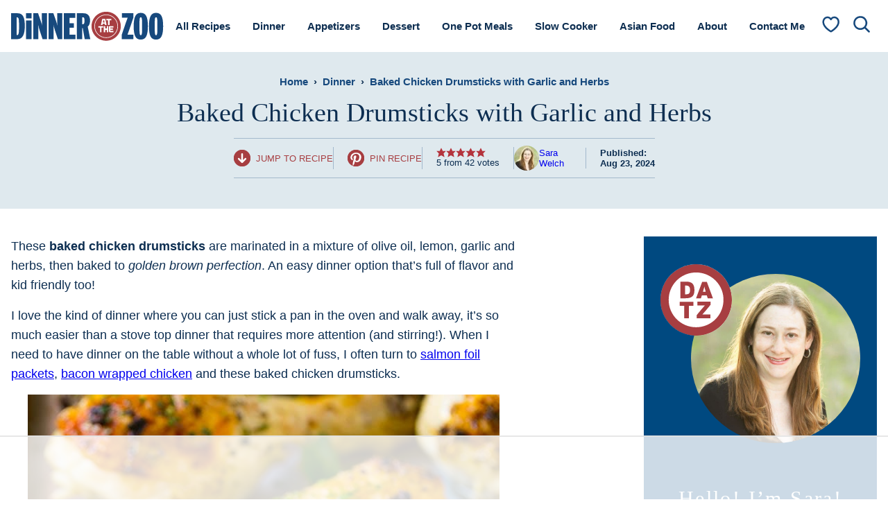

--- FILE ---
content_type: text/html
request_url: https://api.intentiq.com/profiles_engine/ProfilesEngineServlet?at=39&mi=10&dpi=936734067&pt=17&dpn=1&iiqidtype=2&iiqpcid=20fb4054-410a-4d03-b7f1-ec450827d039&iiqpciddate=1768686901157&pcid=bdf372f7-96f3-41dd-8bea-2b8b25e9b83c&idtype=3&gdpr=0&japs=false&jaesc=0&jafc=0&jaensc=0&jsver=0.33&testGroup=A&source=pbjs&ABTestingConfigurationSource=group&abtg=A&vrref=https%3A%2F%2Fwww.dinneratthezoo.com
body_size: 54
content:
{"abPercentage":97,"adt":1,"ct":2,"isOptedOut":false,"data":{"eids":[]},"dbsaved":"false","ls":true,"cttl":86400000,"abTestUuid":"g_a3c48ff4-73c1-49cc-8e1d-24dc7e88ecf8","tc":9,"sid":-700290417}

--- FILE ---
content_type: text/html; charset=utf-8
request_url: https://www.google.com/recaptcha/api2/aframe
body_size: 265
content:
<!DOCTYPE HTML><html><head><meta http-equiv="content-type" content="text/html; charset=UTF-8"></head><body><script nonce="rqn9rX7E9EVGHpTgb5ZpLQ">/** Anti-fraud and anti-abuse applications only. See google.com/recaptcha */ try{var clients={'sodar':'https://pagead2.googlesyndication.com/pagead/sodar?'};window.addEventListener("message",function(a){try{if(a.source===window.parent){var b=JSON.parse(a.data);var c=clients[b['id']];if(c){var d=document.createElement('img');d.src=c+b['params']+'&rc='+(localStorage.getItem("rc::a")?sessionStorage.getItem("rc::b"):"");window.document.body.appendChild(d);sessionStorage.setItem("rc::e",parseInt(sessionStorage.getItem("rc::e")||0)+1);localStorage.setItem("rc::h",'1768686916237');}}}catch(b){}});window.parent.postMessage("_grecaptcha_ready", "*");}catch(b){}</script></body></html>

--- FILE ---
content_type: text/plain; charset=utf-8
request_url: https://ads.adthrive.com/http-api/cv2
body_size: 10929
content:
{"om":["06htwlxm","08189wfv","08298189wfv","0929nj63","0av741zl","0b0m8l4f","0cpicd1q","0fs6e2ri","0hly8ynw","0n7jwr7m","0pycs8g7","0vzb260h","0y0basn0","1","1028_8728253","10310289136970_462615155","10310289136970_462615644","10310289136970_462615833","10310289136970_559920874","10310289136970_579589138","10339421-5836009-0","10339426-5836008-0","1045_201987435","10797905","10868755","10ua7afe","110_584799581434975825","11142692","11212184","11283661","11421707","11509227","11519014","11526016","11560071","11625846","11633448","1185:1610277263","1185:1610326728","11896988","11928170","11999803","119_6200711","12010080","12010084","12010088","12123650","12142259","12151247","12219554","12219631","12219633","12219634","124682_613","124684_156","124843_8","124844_19","124848_7","124853_7","12491686","12500346","12500354","12552078","12850755","12850756","12_74_18107078","12uvhzam","13mvd7kb","1610326728","1611092","16_690942652","16x7UEIxQu8","17_23266973","17_23391194","17_23391296","17_23391302","17_23487686","17_24104645","17_24104669","17_24104672","17_24104693","17_24104696","17_24104699","17_24104714","17_24632115","17_24632116","17_24632120","17_24632121","17_24632123","17_24683311","17_24683312","17_24683314","17_24683315","17_24683316","17_24683322","17_24696310","17_24696311","17_24696326","17_24696328","17_24696334","17_24696338","17_24696340","17_24766937","17_24766942","17_24766946","17_24766951","17_24766959","17_24766968","17_24766970","17_24766985","17_24766988","17_24767215","17_24767217","17_24767226","17_24767229","17_24767234","17_24767241","17_24767245","17_24767248","17_24767249","17_24767251","17_24767255","17_24767538","17_24767594","1832l91i","1854592830820529","1854592830865426","1891/84813","1891/84814","19298r1igh7","19r1igh7","1dwefsfs","1h7yhpl7","1kpjxj5u","1ktgrre1","1m7ow47i","1p4k6hot","1zp8pjcw","1zuc5d3f","1zx7wzcw","201735646","202430_200_EAAYACog7t9UKc5iyzOXBU.xMcbVRrAuHeIU5IyS9qdlP9IeJGUyBMfW1N0_","202430_200_EAAYACogIm3jX30jHExW.LZiMVanc.j-uV7dHZ7rh4K3PRdSnOAyBBuRK60_","202430_200_EAAYACogfp82etiOdza92P7KkqCzDPazG1s0NmTQfyLljZ.q7ScyBDr2wK8_","202d4qe7","20421090_200_EAAYACogyy0RzHbkTBh30TNsrxZR28Ohi-3ey2rLnbQlrDDSVmQyBCEE070_","206_522709","206_549410","2132:42828300","2132:44283562","2132:45327624","2132:45596424","2132:45919811","2132:45941257","2132:45999649","2132:46037183","2132:46038364","2132:46038615","2132:46039090","2132:46039500","2132:46039549","2132:46039891","2132:46039902","2132:46039965","2149:12123650","2149:12147059","2149:12151096","2179:579593739337040696","2179:587183202622605216","2179:588366512778827143","2179:588463996220411211","2179:588969843258627169","2179:589318202881681006","2179:590157627360862445","2179:591283456202345442","2179:594033992319641821","2249:512188092","2249:553781220","2249:553782314","2249:567996566","2249:581439030","2249:650628516","2249:691925891","2249:704251784","2249:787360400374","226226131","2307:0av741zl","2307:0b0m8l4f","2307:0hly8ynw","2307:0is68vil","2307:0y0basn0","2307:19r1igh7","2307:1h7yhpl7","2307:1m7ow47i","2307:1zuc5d3f","2307:28u7c6ez","2307:2xe5185b","2307:31ly6e5b","2307:3o9hdib5","2307:45astvre","2307:4fk9nxse","2307:4qxmmgd2","2307:4sq1av6h","2307:4yevyu88","2307:53eajszx","2307:5iujftaz","2307:5loeumqb","2307:64x7dtvi","2307:74scwdnj","2307:794di3me","2307:7cmeqmw8","2307:7n2xsrte","2307:7xb3th35","2307:8fdfc014","2307:8w4klwi4","2307:9jse9oga","2307:9krcxphu","2307:9r15vock","2307:9t6gmxuz","2307:a2uqytjp","2307:a566o9hb","2307:be4hm1i2","2307:bj4kmsd6","2307:bpecuyjx","2307:bzp9la1n","2307:c1hsjx06","2307:cbg18jr6","2307:clpej29x","2307:cv2huqwc","2307:e49ssopz","2307:ekv63n6v","2307:ey8vsnzk","2307:f7ednk5y","2307:fmmrtnw7","2307:fsjx3izq","2307:g749lgab","2307:hauz7f6h","2307:i90isgt0","2307:j4wkhb6v","2307:jd035jgw","2307:jgsvxgob","2307:lp37a2wq","2307:lz23iixx","2307:meqbizuu","2307:mh2a3cu2","2307:n9sgp7lz","2307:nucue7bj","2307:o4v8lu9d","2307:ocnesxs5","2307:ou7pk8ny","2307:ouycdkmq","2307:r8cq6l7a","2307:riaslz7g","2307:rifj41it","2307:rnvjtx7r","2307:s2ahu2ae","2307:s4s41bit","2307:tdz93y2s","2307:tty470r7","2307:u7863qng","2307:u7p1kjgp","2307:urut9okb","2307:v2iumrdh","2307:vf0dq19q","2307:w15c67ad","2307:wkgmcn8j","2307:wt0wmo2s","2307:xc88kxs9","2307:z58lye3x","2307:zj3di034","2319_66419_12500344","2319_66419_12500354","2409_15064_70_85445160","2409_15064_70_85445175","2409_15064_70_85445179","2409_15064_70_85445183","2409_15064_70_85445193","2409_15064_70_85445223","2409_15064_70_85808977","2409_15064_70_85808987","2409_15064_70_85808988","2409_15064_70_85809016","2409_15064_70_85809022","2409_15064_70_85809046","2409_15064_70_85809050","2409_15064_70_85809052","2409_25495_176_CR52092918","2409_25495_176_CR52092919","2409_25495_176_CR52092920","2409_25495_176_CR52092921","2409_25495_176_CR52092922","2409_25495_176_CR52092923","2409_25495_176_CR52092956","2409_25495_176_CR52092957","2409_25495_176_CR52092959","2409_25495_176_CR52150651","2409_25495_176_CR52153848","2409_25495_176_CR52153849","2409_25495_176_CR52175340","2409_25495_176_CR52178314","2409_25495_176_CR52178315","2409_25495_176_CR52178316","2409_25495_176_CR52186411","2409_25495_176_CR52188001","242366065","242697002","244441761","24525570","245841736","24593646","246638579","24694809","24694813","25048614","25048615","25048618","25048620","25_0l51bbpm","25_13mvd7kb","25_4tgls8cg","25_52qaclee","25_53v6aquw","25_87z6cimm","25_8b5u826e","25_bq6a9zvt","25_bukxj5lt","25_cfnass1q","25_cvemsz19","25_fdos2pfx","25_gypb2tdl","25_hkxtc1wk","25_m2n177jy","25_op9gtamy","25_oz31jrd0","25_pz8lwofu","25_sgaw7i5o","25_sqmqxvaf","25_ti0s3bz3","25_utberk8n","25_x716iscu","25_xejccf8o","25_xz6af56d","25_yi6qlg3p","25_ynwg50ce","25_ztlksnbe","25_zwzjgvpw","262592","26298r0zyqh","2662_199916_8153737","2662_199916_8153743","2662_200562_8166422","2662_200562_8166427","2662_200562_8168520","2662_200562_8168537","2662_255125_8179289","2662_255125_8179376","2676:84578144","2711_15051_12151096","2711_15052_10385900","2711_64_10868755","2711_64_11999803","2711_64_12147059","2711_64_12151096","2711_64_12151247","2715_9888_262592","2715_9888_440681","2715_9888_549410","2715_9888_551337","27298s3hbtl","2760:176_CR52092918","2760:176_CR52092919","2760:176_CR52092920","2760:176_CR52092922","2760:176_CR52092923","2760:176_CR52175340","2760:176_CR52178315","2760:176_CR52178316","27s3hbtl","28925636","28929686","28933536","28u7c6ez","29414696","29414711","29414845","2974:8166427","2974:8168473","2974:8168475","2974:8168476","2974:8168479","2974:8168519","2974:8168540","2974:8168581","29_687541009","29_695879935","2_206_554442","2fewfcvj","2jjp1phz","2kbya8ki","2qv6c9u3","2v2984qwpp9","2v4qwpp9","2xe5185b","2xlub49u","3003185","30583864","30583865","306_23391215","306_24602716","306_24632115","306_24683311","306_24694809","306_24696337","306_24766955","306_24766959","306_24766970","306_24767217","306_24767534","308_125204_11","31455751","318294159","31qdo7ks","32735354","32975686","32j56hnc","33419362","33476571","33603859","33604490","33604871","33605687","33608958","33627470","33627671","34182009","34534170","3490:CR52092918","3490:CR52092920","3490:CR52092921","3490:CR52092923","3490:CR52175339","3490:CR52175340","3490:CR52178314","3490:CR52178315","3490:CR52178316","3490:CR52212685","3490:CR52212686","3490:CR52212687","3490:CR52212688","34eys5wu","35715070","35715073","3646_185414_8687256","3646_185414_8687257","3658_15032_r8cq6l7a","3658_15038_rifj41it","3658_15078_u5zlepic","3658_15761_T26365763","3658_175625_be4hm1i2","3658_22079_hauz7f6h","3658_23278_T26124374","3658_519209_lz23iixx","3658_603555_bj4kmsd6","3658_67113_meqbizuu","3658_87799_3mzmxshy","3658_87799_bumlrz1t","36_46_11063302","36_46_11125455","36_46_11881007","36_46_11999803","36_46_12151247","3702_139777_24765456","3702_139777_24765461","3702_139777_24765466","3702_139777_24765477","3702_139777_24765483","3702_139777_24765484","3702_139777_24765524","3702_139777_24765527","3702_139777_24765530","3702_139777_24765537","3702_139777_24765546","3702_139777_24765548","381513943572","3822:23149016","3858:12536510","3LMBEkP-wis","3i90e99q","3kp5kuh1","3mzmxshy","3o9hdib5","3v2n6fcp","4083IP31KS13kodabuilt","4083IP31KS13kodabuilt_4aa3e","4083IP31KS13kodabuilt_d1f4d","409_192547","409_216326","409_216366","409_216384","409_216386","409_216396","409_216404","409_216406","409_216414","409_216416","409_216418","409_216431","409_216476","409_216497","409_216502","409_216506","409_216507","409_220336","409_223589","409_223599","409_225978","409_225982","409_225983","409_225987","409_225988","409_225990","409_225992","409_225993","409_226312","409_226321","409_226322","409_226326","409_226327","409_226330","409_226331","409_226332","409_226336","409_226337","409_226342","409_226344","409_226346","409_226351","409_226352","409_226354","409_226374","409_227223","409_227224","409_227226","409_227235","409_227240","409_228065","409_228348","409_228354","409_228358","409_228362","409_228363","409_228378","409_228385","409_230727","409_230728","409_231797","409_231798","41191683","42231859","42604842","42707e37-e67c-4e46-b1dd-2e5c6c291251","43163415","43910314","43919974","43919976","43919984","43919985","43919986","439246469228","43a7ptxe","440681","44283562","444361065","44629254","45089307","458901553568","45999649","45astvre","46038614","46039466","4642109_46_12123650","4642109_46_12142259","46_12123650","46_12142259","47192068","47700648","47839462","47869802","481703827","485027845327","48574670","48574845","48594493","48621657","48629971","48700649","48700651","48877306","49039749","49064328","49065887","4941618","4947806","4972638","4972640","49869015","4aqwokyz","4b80jog8","4fk9nxse","4qxmmgd2","4tgls8cg","4yevyu88","4zai8e8t","501420","50594975","51372397","514819301","521_425_203499","521_425_203500","521_425_203501","521_425_203504","521_425_203505","521_425_203506","521_425_203507","521_425_203508","521_425_203509","521_425_203514","521_425_203515","521_425_203516","521_425_203517","521_425_203518","521_425_203523","521_425_203524","521_425_203525","521_425_203526","521_425_203529","521_425_203530","521_425_203534","521_425_203535","521_425_203536","521_425_203539","521_425_203542","521_425_203543","521_425_203544","521_425_203612","521_425_203614","521_425_203615","521_425_203617","521_425_203620","521_425_203621","521_425_203623","521_425_203624","521_425_203627","521_425_203629","521_425_203630","521_425_203631","521_425_203632","521_425_203633","521_425_203635","521_425_203644","521_425_203645","521_425_203647","521_425_203656","521_425_203657","521_425_203659","521_425_203660","521_425_203662","521_425_203663","521_425_203665","521_425_203671","521_425_203674","521_425_203675","521_425_203677","521_425_203680","521_425_203681","521_425_203683","521_425_203687","521_425_203689","521_425_203690","521_425_203691","521_425_203692","521_425_203693","521_425_203694","521_425_203695","521_425_203696","521_425_203698","521_425_203700","521_425_203702","521_425_203703","521_425_203705","521_425_203706","521_425_203707","521_425_203708","521_425_203709","521_425_203711","521_425_203712","521_425_203714","521_425_203715","521_425_203717","521_425_203718","521_425_203720","521_425_203724","521_425_203725","521_425_203726","521_425_203728","521_425_203729","521_425_203730","521_425_203731","521_425_203732","521_425_203733","521_425_203734","521_425_203735","521_425_203736","521_425_203738","521_425_203740","521_425_203741","521_425_203742","521_425_203743","521_425_203744","521_425_203745","521_425_203746","521_425_203747","521_425_203748","521_425_203750","521_425_203863","521_425_203864","521_425_203867","521_425_203868","521_425_203870","521_425_203871","521_425_203874","521_425_203877","521_425_203878","521_425_203879","521_425_203880","521_425_203882","521_425_203884","521_425_203885","521_425_203887","521_425_203890","521_425_203892","521_425_203893","521_425_203894","521_425_203896","521_425_203897","521_425_203898","521_425_203900","521_425_203901","521_425_203905","521_425_203906","521_425_203907","521_425_203908","521_425_203909","521_425_203912","521_425_203915","521_425_203916","521_425_203917","521_425_203921","521_425_203924","521_425_203925","521_425_203926","521_425_203928","521_425_203929","521_425_203930","521_425_203932","521_425_203933","521_425_203934","521_425_203936","521_425_203938","521_425_203939","521_425_203940","521_425_203941","521_425_203943","521_425_203945","521_425_203946","521_425_203947","521_425_203948","521_425_203949","521_425_203950","521_425_203952","521_425_203956","521_425_203958","521_425_203959","521_425_203961","521_425_203963","521_425_203965","521_425_203966","521_425_203969","521_425_203970","521_425_203972","521_425_203973","521_425_203975","521_425_203976","521_425_203977","521_425_203978","521_425_203980","521_425_203981","521_425_203982","52209207","5242112qaclee","526487395","52qaclee","5316_139700_09c5e2a6-47a5-417d-bb3b-2b2fb7fccd1e","5316_139700_21be1e8e-afd9-448a-b27e-bafba92b49b3","5316_139700_4589264e-39c7-4b8f-ba35-5bd3dd2b4e3a","5316_139700_5dd32cc4-af02-4608-8c59-7f36c3abf971","5316_139700_63c5fb7e-c3fd-435f-bb64-7deef02c3d50","5316_139700_685f4df0-bcec-4811-8d09-c71b4dff2f32","5316_139700_7153b616-7f32-4736-be60-197633624e7e","5316_139700_83b9cb16-076b-42cd-98a9-7120f6f3e94b","5316_139700_90aab27a-4370-4a9f-a14a-99d421f43bcf","5316_139700_ae41c18c-a00c-4440-80fa-2038ea8b78cb","5316_139700_cbda64c5-11d0-46f9-8941-2ca24d2911d8","5316_139700_cebab8a3-849f-4c71-9204-2195b7691600","5316_139700_d1a8183a-ff72-4a02-b603-603a608ad8c4","5316_139700_d1c1eb88-602b-4215-8262-8c798c294115","5316_139700_dcb3e802-4a6b-4f1a-9225-5aaee19caaea","5316_139700_de0a26f2-c9e8-45e5-9ac3-efb5f9064703","5316_139700_e2170d85-05b4-4e01-b868-64632c0e156f","5316_139700_e3799cae-1c1b-49ab-b7bd-cd6c106ecd8d","5316_139700_e3bec6f0-d5db-47c8-9c47-71e32e0abd19","5316_139700_e57da5d6-bc41-40d9-9688-87a11ae6ec85","5316_139700_ed348a34-02ad-403e-b9e0-10d36c592a09","5316_139700_f7be6964-9ad4-40ba-a38a-55794e229d11","539b398f-1177-4356-a2c0-736c71dc8378","53be9b0d-f070-4ca4-ba3f-6a54d898fad0","53osz248","53v6aquw","542854698","54495301","54539649","54639987","547869","549410","549423","5504:203733","5510:cymho2zs","5510:kecbwzbd","5510:ls74a5wb","5510:ouycdkmq","5510:quk7w53j","55110218","5532:553779915","5532:553781220","5532:553782314","553781220","553781814","553799","553804","554440","554443","554459","554460","554462","554465","554470","5563_66529_OADD2.10239397485002_1FLORUX8AK1U6Y8NF","5563_66529_OADD2.1316115555006003_1IJZSHRZK43DPWP","5563_66529_OADD2.1316115555006035_1BOR557HKKGBS8T","5563_66529_OADD2.1316115555006067_1AFF9YF5EFIKTFD","5563_66529_OADD2.1323812136498202_1LRUJWYVP45MEH6","5563_66529_OADD2.1323812136498266_19VO1I9L22YEYIS","5563_66529_OADD2.1324911647936571_1LSIB1P9G0X5U4M","5563_66529_OADD2.1326011159790380_1WMLD4HUE15VG23","5563_66529_OADD2.1326011159790444_10BL8JP3PNYWZAG","5563_66529_OADD2.1327110671252317_1JDZ0NYS67H38Y3","5563_66529_OADD2.1327110671253373_1CW0YAYVGIF381Y","5563_66529_OADD2.1329309694464735_1YORWAW3NOQ3E93","5563_66529_OADD2.7284328140867_1QMTXCF8RUAKUSV9ZP","5563_66529_OADD2.7284328163393_196P936VYRAEYC7IJY","5563_66529_OADD2.7353135343210_1Q4LXSN5SX8NZNBFZM","5563_66529_OADD2.7353135343668_1BTJB8XRQ1WD0S0520","5563_66529_OADD2.7353135343868_1E1TPI30KD80KE1BFE","5563_66529_OADD2.7902842467830_1H35LDI74OC2J4TOYK","5563_66529_OADD2.8246380819227_1ML49SCGLBILOIX0AB","5563_66529_OAIP.15bb51214072a85e634ecf73ed1adb93","5563_66529_OAIP.1a822c5c9d55f8c9ff283b44f36f01c3","5563_66529_OAIP.2bcbe0ac676aedfd4796eb1c1b23f62f","5563_66529_OAIP.42b6cf446e6e28a6feded14340c6b528","5563_66529_OAIP.7139dd6524c85e94ad15863e778f376a","5563_66529_OAIP.7eb88eea24ecd8378362146ed759f459","5563_66529_OAIP.9fe96f79334fc85c7f4f0d4e3e948900","5563_66529_OAIP.b68940c0fa12561ebd4bcaf0bb889ff9","5563_66529_OAIP.dac0f5601c2f645e695649dab551ee11","5563_66529_OAIP.df754434beb9f7e2c808ec46ebb344a6","55726194","55763524","557_409_216366","557_409_216396","557_409_216486","557_409_216596","557_409_216606","557_409_220139","557_409_220149","557_409_220332","557_409_220334","557_409_220336","557_409_220338","557_409_220343","557_409_220344","557_409_220353","557_409_220354","557_409_223589","557_409_225988","557_409_226312","557_409_228055","557_409_228064","557_409_228077","557_409_228105","557_409_228115","557_409_228348","557_409_228354","557_409_228356","557_409_228363","557_409_235274","557_409_235536","557_409_235548","557_409_239888","558_93_0y0basn0","558_93_13mvd7kb","558_93_cv2huqwc","558_93_m2n177jy","558_93_op9gtamy","558_93_oz31jrd0","558_93_yi6qlg3p","558_93_zwzjgvpw","55965333","560_74_18236268","5626536529","5626560653","56341213","5636:12023787","5636:12023788","56635908","56635945","56635955","566484035","566484162","56824595","5700:553781220","5726507757","5726507825","5726594343","576777115309199355","58310259131_553781814","583652883178231326","588463996220411211","588837179414603875","589816802064845976","593674671","594033992319641821","59664236","59751535","59751572","59817831","59818357","598395741","59873208","59873214","59873222","59873223","59873224","59873227","59873228","59873230","59873231","5dd5limo","5ia3jbdy","5iujftaz","5mh8a4a2","5pfubxef","5s8wi8hf","5sfc9ja1","5xj5jpgy","600618969","601381636","60146355","60168597","6026507537","6026574625","60360546","60398509","60398729","60399013","60618611","60636308","609577512","60f5a06w","61102880","61210719","61213159","61444664","61524915","61526215","61643784","618576351","618653722","618876699","618980679","61900466","619089559","61916211","61916223","61916225","61916229","61932920","61932925","61932933","61932948","61932957","62019681","62019933","62020288","62187798","6226505231","6226505239","6226521995","6226528713","6226530649","62689015","627225143","627227759","627290883","627309156","627309159","627506494","627506665","62774666","62785693","628015148","628086965","628153053","628222860","628223277","628360579","628360582","628444259","628444262","628444349","628444433","628444439","628456307","628456310","628456313","628456379","628456382","628622163","628622166","628622169","628622172","628622178","628622241","628622244","628622247","628622250","628683371","628687043","628687157","628687460","628687463","628803013","628841673","628990952","629007394","629009180","629167998","629168001","629168010","629168565","629171196","629171202","629234167","629255550","629350437","62946736","62946743","62946748","629488423","62959980","62978299","62978305","62980383","62980385","62981075","62981371","629817930","62981822","62987257","629984747","630137823","63063274","6365_61796_685193681499","6365_61796_725871022959","6365_61796_729220897126","6365_61796_740653529944","6365_61796_742174851279","6365_61796_765568875746","6365_61796_784844652399","6365_61796_784844653116","6365_61796_784880263591","6365_61796_784880274628","6365_61796_784880275132","6365_61796_784880275657","6365_61796_784971491009","6365_61796_785326944429","6365_61796_785326944621","6365_61796_785326944648","6365_61796_785452880867","6365_61796_785452881089","6365_61796_787899938824","6365_61796_787900185559","6365_61796_788644529417","6365_61796_788913549806","6365_61796_790703534099","6365_61796_790703534105","63barbg1","645291104","648104664","64x7dtvi","651019688","651637446","651637459","651637461","651637462","652348590","659216891404","659713728691","668017682","66_80vtnynboo0kw9einufg","672726085","673375558002","673522569","674cc1c2-a30c-4c4a-9243-32ea7cb2cce3","679568322","680597458938","680_99480_685190485","680_99480_696504971","680_99480_697084445","680_99480_700109379","680_99480_700109389","680_99480_700109393","683738007","683738706","684137347","684493019","688070999","688078501","692192997","694088301","694906156","694912939","695879872","695879875","695879895","695879898","696314600","696332890","696506138","697084445","697189874","697189949","697190001","697190012","697190050","697525780","697525781","697525793","697525795","697525808","697525824","697525832","697876985","697876986","697876988","697876998","698637257","698637285","698637296","698637300","699109671","699120027","699153204","699812344","699812857","699813340","699824707","699976462","6bfbb9is","6l5qanx0","6lmy2lg0","6mrds7pc","6n75eq9i","6p9v1joo","6rbncy53","6yyccobr","700109389","700109399","701276081","701277925","701278088","701278089","702397981","702423494","702675162","702759123","702759138","702759633","702759673","702759703","702838408","702838415","702838417","703656835","705415296","706276991","70_82133854","70_82133858","70_82133859","70_83446501","70_85444981","70_85943187","70_85943199","70_85943314","70_85954280","70_86238554","70_86735969","70_86735972","70_86735974","70_86884702","70_86884703","720334107512","725307709636","725307849769","730465715401","7354_138543_85445144","7354_138543_85445183","7354_138543_85445224","7354_138543_85808988","7354_138543_85809010","7414_121891_6151445","74_462792722","765687643834","7809342","78827832","78827881","790703534108","794di3me","7969_149355_44283562","7969_149355_45142083","7969_149355_45327624","7969_149355_45999649","7969_149355_46039894","7cmeqmw8","7fc6xgyo","7i30xyr5","7jvs1wj8","7kspstnm","7nnanojy","7pmot6qj","7qIE6HPltrY","7xb3th35","8074261","80ec5mhd","8152859","8152878","8152879","8153721","8153722","8153725","8153727","8153737","8153740","8153741","8154366","8154367","8161137","8166427","8168539","8168540","82133858","82133906","82286818","8341_230731_579199547309811353","8341_230731_579593739337040696","8341_230731_588366512778827143","8341_230731_588837179414603875","8341_230731_588969843258627169","8341_230731_589289985696794383","8341_230731_590157627360862445","8341_230731_591283456202345442","8341_230731_594033992319641821","83443809","83443827","83446501","83446533","84578111","84578122","84578143","84578144","85445123","85445161","85445168","85445179","85445183","85445193","85445223","85480678","85808977","85808981","85808987","85808988","85808997","85809005","85809006","85809016","85809021","85809022","85809034","85809043","85809046","85809050","85809052","85809095","85809110","85809113","85943196","85943197","85x2bab9","86509222","86509226","86509229","8968064","8ax1f5n9","8b5u826e","8euh5txf","8fdfc014","8h0jrkwl","8k2jpc30","8orkh93v","8s8c5dlv","8w4klwi4","8y298tbkou1","8y2y355b","9057/0328842c8f1d017570ede5c97267f40d","9057/211d1f0fa71d1a58cabee51f2180e38f","9057/37a3ff30354283181bfb9fb2ec2f8f75","9057/75555a1d944235eee74120fc306fa744","90_11928168","90_11928175","90_12219631","90_12219633","90_12219634","90_12452428","90_12491686","90_12837805","90_12837806","90_12850754","90_12850756","91950606","91950700","92_5504:203707","9540421","97_8152859","97_8152879","987ca4a4-7369-4f3d-8d99-a5d1eff4df90","98xzy0ek","9d5f8vic","9e1x2zdt","9efq09za","9j298se9oga","9krcxphu","9l06fx6u","9mspm15z","9nex8xyd","9r15vock","9r29815vock","9rqgwgyb","9t2986gmxuz","9t489xz4","9t6gmxuz","HFN_IsGowZU","YlnVIl2d84o","a0oxacu8","a1vt6lsg","a2uqytjp","a4nw4c6t","a566o9hb","abhu2o6t","ah70hdon","akt5hkea","auyahd87","axa2hq5l","axw5pt53","b3sqze11","be2984hm1i2","be4hm1i2","bfcopl4k","bj2984kmsd6","bj4kmsd6","blXOWD88304","bmp4lbzm","bmpmbftg","bpecuyjx","bpwmigtk","bu0fzuks","bumlrz1t","byle7ryp","bzh08qq8","c1hsjx06","c22985t9p0u","c25t9p0u","c75hp4ji","cbg18jr6","cd29840m5wq","cd40m5wq","cm42112jypxpm","cr-1oplzoysu9vd","cr-1oplzoysuatj","cr-1oplzoysubwe","cr-1oplzoysubxe","cr-4zppi11hubwe","cr-6ovjht2eu9vd","cr-6ovjht2euatj","cr-6ovjht2eubwe","cr-6ovjht2eubxe","cr-72occ8olu9vd","cr-72occ8oluatj","cr-97pzzgzrubqk","cr-97y25lzsubqk","cr-97yv4e6rubxf","cr-98ru5j2subxf","cr-98ru5j2tu9xg","cr-98ru5j2tubxf","cr-98xw3lzvu8rm","cr-98xywk4vu8rm","cr-98xywk4vu9xg","cr-99bo9kj0u9vd","cr-99bo9kj0uatj","cr-99bo9kj0ubwe","cr-9hxzbqc08jrgv2","cr-Bitc7n_p9iw__vat__49i_k_6v6_h_jce2vj5h_9v3kalhnq","cr-Bitc7n_p9iw__vat__49i_k_6v6_h_jce2vj5h_G0l9Rdjrj","cr-Bitc7n_p9iw__vat__49i_k_6v6_h_jce2vj5h_I4lo9gokm","cr-Bitc7n_p9iw__vat__49i_k_6v6_h_jce2vj5h_KnXNU4yjl","cr-Bitc7n_p9iw__vat__49i_k_6v6_h_jce2vj5h_Sky0Cdjrj","cr-Bitc7n_p9iw__vat__49i_k_6v6_h_jce2vj5h_ZUFnU4yjl","cr-Bitc7n_p9iw__vat__49i_k_6v6_h_jce2vj5h_buspHgokm","cr-Bitc7n_p9iw__vat__49i_k_6v6_h_jce2vj5h_yApYgdjrj","cr-Bitc7n_p9iw__vat__49i_k_6v6_h_jce2vj5h_zKxG6djrj","cr-a9s2xe6yubwj","cr-a9s2xf1tubwj","cr-a9s2xf8vubwj","cr-aaqt0j2subwj","cr-aaqt0j3uubwj","cr-aaqt0j4qubwj","cr-aaqt0j5vubwj","cr-aaqt0j7wubwj","cr-aaqt0j8subwj","cr-aaqt0k1pubwj","cr-aav1zg0qubwj","cr-aav1zg0wubwj","cr-aav1zg1rubwj","cr-aav22g0subwj","cr-aav22g0wubwj","cr-aav22g1pubwj","cr-aav22g1xubwj","cr-aav22g2rubwj","cr-aav22g2tubwj","cr-aav22g2wubwj","cr-aavwye0pubwj","cr-aavwye0qubwj","cr-aavwye0vubwj","cr-aavwye1subwj","cr-aavwye1uubwj","cr-aavwye1vubwj","cr-aawz1h5qubwj","cr-aawz1h5vubwj","cr-aawz2m3rubwj","cr-aawz2m3subwj","cr-aawz2m3vubwj","cr-aawz2m4vubwj","cr-aawz2m4wubwj","cr-aawz2m4yubwj","cr-aawz2m5xubwj","cr-aawz2m6pubwj","cr-aawz2m7uubwj","cr-aawz2m7xubwj","cr-aawz3f0uubwj","cr-aawz3f0wubwj","cr-aawz3f1rubwj","cr-aawz3f1vubwj","cr-aawz3f1yubwj","cr-aawz3f2tubwj","cr-aawz3f2yubwj","cr-aawz3f3qubwj","cr-aawz3f3uubwj","cr-aawz3f3xubwj","cr-aawz3f3yubwj","cr-aawz3f4qubwj","cr-aawz3f4uubwj","cr-aawz3i2qubwj","cr-aawz3i5rubwj","cr-aawz3i6yubwj","cr-aawz3i8wubwj","cr-aawz3jzsubwj","cr-c5zb4r7iu9vd","cr-cz5eolb5u9vd","cr-cz5eolb5ubxe","cr-fqhio6mbuatj","cr-fqhio6mbubxe","cr-g4rrzi40u9vd","cr-g4rrzi40ubwe","cr-gaqt1_k4quarey7qntt","cr-ghun4f53u9vd","cr-ghun4f53uatj","cr-ghun4f53ubwe","cr-ghun4f53ubxe","cr-h6q46o706lrgv2","cr-hrpzba5jubwe","cr-hxf9stx0ubwe","cr-k1raq3v1ubwe","cr-kz4ol95lu9vd","cr-kz4ol95lubwe","cr-lg354l2uvergv2","cr-lgltwru3uatj","cr-p03jl497u9vd","cr-p03jl497uatj","cr-sk1vaer4u9vd","cr-sk1vaer4ubwe","cr-u8cu3kinu9vd","cr-u8cu3kinuatj","cr-vu0tbhteubwe","cr-wm8psj6gu9vd","cr-wvy9pnlnu9vd","cr-wvy9pnlnuatj","cr-wvy9pnlnubwe","cr-wvy9pnlnubxe","cr-xu1ullzyu9vd","cr-xu1ullzyubwe","cuudl2xr","cv2huqwc","cymho2zs","czt3qxxp","d8ijy7f2","daw00eve","dlhzctga","dwghal43","dwjp56fe","e2c76his","e406ilcq","eb9vjo1r","ed2985kozku","ed5kozku","edspht56","ek298ocpzhh","ek298v63n6v","ekocpzhh","ekv63n6v","emhpbido","ewkg7kgl","extremereach_creative_76559239","ey8vsnzk","f0u03q6w","f7ednk5y","f85ra698","fc5hp7k7","fdjuanhs","fdujxvyb","feueU8m1y4Y","fjp0ceax","fjzzyur4","fmmrtnw7","fo6td3w5","ftguiytk","g3tr58j9","g4iapksj","g529811rwow","g749lgab","g88ob0qg","gb15fest","ge4kwk32","gf6myd59","ghoftjpg","gjwam5dw","gnm8sidp","gy298pb2tdl","h5298p8x4yp","h5p8x4yp","hauz7f6h","hgrz3ggo","hk298xtc1wk","hkxtc1wk","hueqprai","hwr63jqc","hzonbdnu","i2aglcoy","i7sov9ry","i90isgt0","iaqttatc","icajkkn0","ikl4zu8e","iqe06xzw","iw3id10l","iwmsjand","j39smngx","j7cf71mk","jd035jgw","jd298035jgw","jgsvxgob","jr169syq","jxrvgonh","k1mcz4wq","kaojko3j","kecbwzbd","kgfwtasx","kgqovbkw","kk5768bd","kniwm2we","knoebx5v","ksrdc5dk","l1keero7","l4fh84wa","l9l53i71","la7vlttq","lc298408s2k","lc408s2k","ld4s8rgs","lm9dco7w","lp37a2wq","lqik9cb3","ls74a5wb","lui7w03k","lz23iixx","m2n177jy","me298qbizuu","meqbizuu","mh2a3cu2","mi91mg6e","min949in","mnzinbrt","mqyf9mgw","mtsc0nih","mud07se0","mwdyi6u5","mwwkdj9h","n97gfqzi","ndestypq","no298wwxzpy","nrlkfmof","o4jf439x","o705c5j6","o9jput43","ocnesxs5","oczmkbuu","oe31iwxh","ofoon6ir","op9gtamy","ot91zbhz","ou7pk8ny","ouycdkmq","oz31jrd0","ozdii3rw","p7176b0m","pf6t8s9t","piwneqqj","pm9dmfkk","pmtssbfz","poc1p809","ppvl1dzu","ptb9camj","pvollulp","pxjRKdM1cbg","pz8lwofu","q9I-eRux9vU","q9plh3qd","qa298oxvuy4","qaoxvuy4","qb8hi5il","qffuo3l3","qhywzxbg","qqvgscdx","quk7w53j","qx169s69","r3298co354x","r35763xz","r3co354x","rh63nttv","ri85joo4","riaslz7g","rmenh8cz","rmrep4nh","rnvjtx7r","rrlikvt1","rxj4b6nw","s2ahu2ae","s4s41bit","s6pbymn9","s9kmbxbp","sdodmuod","sfg1qb1x","sgaw7i5o","sk3ffy7a","sk4ge5lf","sl8m2i0l","sslkianq","st298jmll2q","t2298dlmwva","t2dlmwva","t34l2d9w","t3gzv5qs","t5kb9pme","t7jqyl3m","tchmlp1j","ti0s3bz3","tjhavble","toiqqyup","tqejxuf9","trllli73","tsa21krj","tsf8xzNEHyI","tw7wlpw5","u1jb75sm","u3i8n6ef","u5zlepic","u7p1kjgp","ubz453gi","uf7vbcrs","uhebin5g","ujqkqtnh","urut9okb","usle8ijx","utberk8n","v2iumrdh","v55v20rw","v6jdn8gd","v6qt489s","vbivoyo6","ven7pu1c","vf0dq19q","vj7hzkpp","vosqszns","vsotnu64","vtri9xns","w15c67ad","w1ws81sy","w3ez2pdd","w5298et7cv9","w5et7cv9","w6eb7c37","w8ck01gq","wcsslfgc","wix9gxm5","wkgmcn8j","wt0wmo2s","wu5qr81l","ww9yxw2a","wwo5qowu","wxfnrapl","x716iscu","x9yz5t0i","xafmw0z6","xbw1u79v","xc29888kxs9","xdaezn6y","xejccf8o","xnog6vk7","xtxa8s2d","xwhet1qh","y51tr986","ybgpfta6","ygmhp6c6","yi6qlg3p","yl9likui","yq5t5meg","z58lye3x","z8298p3j18i","z8p3j18i","zMu7rtlPsrU","zaiy3lqy","zfexqyi5","zi298bvsmsx","zibvsmsx","zj3di034","ztejkgvg","ztlksnbe","zwzjgvpw","7979132","7979135"],"pmp":[],"adomains":["1md.org","a4g.com","about.bugmd.com","acelauncher.com","adameve.com","adelion.com","adp3.net","advenuedsp.com","aibidauction.com","aibidsrv.com","akusoli.com","allofmpls.org","arkeero.net","ato.mx","avazutracking.net","avid-ad-server.com","avid-adserver.com","avidadserver.com","aztracking.net","bc-sys.com","bcc-ads.com","bidderrtb.com","bidscube.com","bizzclick.com","bkserving.com","bksn.se","brightmountainads.com","bucksense.io","bugmd.com","ca.iqos.com","capitaloneshopping.com","cdn.dsptr.com","clarifion.com","clean.peebuster.com","cotosen.com","cs.money","cwkuki.com","dallasnews.com","dcntr-ads.com","decenterads.com","derila-ergo.com","dhgate.com","dhs.gov","digitaladsystems.com","displate.com","doyour.bid","dspbox.io","envisionx.co","ezmob.com","fla-keys.com","fmlabsonline.com","g123.jp","g2trk.com","gadgetslaboratory.com","gadmobe.com","getbugmd.com","goodtoknowthis.com","gov.il","grosvenorcasinos.com","guard.io","hero-wars.com","holts.com","howto5.io","http://bookstofilm.com/","http://countingmypennies.com/","http://fabpop.net/","http://folkaly.com/","http://gameswaka.com/","http://gowdr.com/","http://gratefulfinance.com/","http://outliermodel.com/","http://profitor.com/","http://tenfactorialrocks.com/","http://vovviral.com/","https://instantbuzz.net/","https://www.royalcaribbean.com/","ice.gov","imprdom.com","justanswer.com","liverrenew.com","longhornsnuff.com","lovehoney.com","lowerjointpain.com","lymphsystemsupport.com","meccabingo.com","media-servers.net","medimops.de","miniretornaveis.com","mobuppsrtb.com","motionspots.com","mygrizzly.com","myiq.com","myrocky.ca","national-lottery.co.uk","nbliver360.com","ndc.ajillionmax.com","nibblr-ai.com","niutux.com","nordicspirit.co.uk","notify.nuviad.com","notify.oxonux.com","own-imp.vrtzads.com","paperela.com","paradisestays.site","parasiterelief.com","peta.org","pfm.ninja","photoshelter.com","pixel.metanetwork.mobi","pixel.valo.ai","plannedparenthood.org","plf1.net","plt7.com","pltfrm.click","printwithwave.co","privacymodeweb.com","rangeusa.com","readywind.com","reklambids.com","ri.psdwc.com","royalcaribbean.com","royalcaribbean.com.au","rtb-adeclipse.io","rtb-direct.com","rtb.adx1.com","rtb.kds.media","rtb.reklambid.com","rtb.reklamdsp.com","rtb.rklmstr.com","rtbadtrading.com","rtbsbengine.com","rtbtradein.com","saba.com.mx","safevirus.info","securevid.co","seedtag.com","servedby.revive-adserver.net","shift.com","simple.life","smrt-view.com","swissklip.com","taboola.com","tel-aviv.gov.il","temu.com","theoceanac.com","track-bid.com","trackingintegral.com","trading-rtbg.com","trkbid.com","truthfinder.com","unoadsrv.com","usconcealedcarry.com","uuidksinc.net","vabilitytech.com","vashoot.com","vegogarden.com","viewtemplates.com","votervoice.net","vuse.com","waardex.com","wapstart.ru","wayvia.com","wdc.go2trk.com","weareplannedparenthood.org","webtradingspot.com","www.royalcaribbean.com","xapads.com","xiaflex.com","yourchamilia.com"]}

--- FILE ---
content_type: text/plain
request_url: https://rtb.openx.net/openrtbb/prebidjs
body_size: -228
content:
{"id":"024e7b17-ff4b-4906-b489-47ef4330ab32","nbr":0}

--- FILE ---
content_type: text/plain
request_url: https://rtb.openx.net/openrtbb/prebidjs
body_size: -228
content:
{"id":"88636c2f-57f8-4f94-bdef-d442a7706a4a","nbr":0}

--- FILE ---
content_type: text/plain
request_url: https://rtb.openx.net/openrtbb/prebidjs
body_size: -228
content:
{"id":"25c114e2-223b-4271-a060-81b9076dea6f","nbr":0}

--- FILE ---
content_type: text/plain
request_url: https://rtb.openx.net/openrtbb/prebidjs
body_size: -228
content:
{"id":"8e182e5e-4c3b-463f-97f4-7813582604e6","nbr":0}

--- FILE ---
content_type: image/svg+xml
request_url: https://www.dinneratthezoo.com/wp-content/uploads/2023/02/country-living.svg
body_size: 1676
content:
<?xml version="1.0" encoding="UTF-8"?> <svg xmlns="http://www.w3.org/2000/svg" viewBox="0 0 157 66"><path fill-rule="evenodd" d="M60.39 38.019v-8.408c0-2.358-1.203-3.607-3.757-3.607-1.398 0-2.75.848-3.738 1.901v-1.51H49.27v.522c0 .354.192.397.402.445.256.058.539.123.539.757v9.89c0 .656-.281.72-.531.776-.201.045-.382.086-.382.427v.522h4.698v-.522c0-.354-.192-.397-.402-.445-.256-.058-.539-.123-.539-.757v-8.538c.83-1.025 1.743-1.706 2.796-1.706 1.352 0 1.724.699 1.724 2.144v8.1c0 .656-.289.72-.547.776-.207.045-.394.086-.394.427v.522h4.717v-.522c0-.336-.19-.377-.401-.422-.263-.056-.559-.119-.559-.771zm70.777 0v-8.408c0-2.358-1.202-3.607-3.756-3.607-1.399 0-2.75.848-3.738 1.901v-1.51h-3.645v.522c0 .354.192.397.402.445.256.058.539.123.539.757v9.89c0 .656-.28.72-.531.776-.201.045-.382.086-.382.427v.522h4.717v-.522c0-.354-.192-.397-.403-.445-.256-.058-.539-.123-.539-.757v-8.538c.83-1.025 1.743-1.706 2.797-1.706 1.351 0 1.724.699 1.724 2.144v8.1c0 .656-.289.72-.547.776-.208.045-.394.086-.394.427v.522h4.716v-.522c.004-.336-.186-.377-.398-.422-.264-.056-.562-.12-.562-.771zm-93.922-4.94c0 5.071-2.796 7.075-5.63 7.075-2.843 0-5.63-2.014-5.63-7.075 0-5.071 2.796-7.075 5.63-7.075s5.63 2.013 5.63 7.075zm-3.123 0c0-4.279-.811-5.9-2.507-5.9-1.706 0-2.508 1.613-2.508 5.9s.811 5.9 2.508 5.9 2.507-1.613 2.507-5.9zm-8.585 5.117c-1.091 1.286-3.607 1.948-5.593 1.948-4.698 0-7.364-3.999-7.364-8.799 0-4.67 2.685-9.349 7.252-9.349 1.671 0 2.428.405 3 .71.347.185.626.334.999.334a.62.62 0 0 0 .587-.373c.084-.177.196-.308.457-.308h.391v5.043h-.214c-1.074 0-1.336-.794-1.633-1.696-.391-1.188-.845-2.564-3.298-2.564-1.482 0-4.017 1.51-4.017 7.923 0 6.553 2.489 7.886 4.129 7.886 2.459 0 2.969-1.42 3.408-2.644.333-.929.626-1.746 1.7-1.746h.214v3.626l-.019.009zm42.282-.177c-.653 1.221-1.529 1.948-3.104 1.948-1.836 0-2.731-1.007-2.731-2.974v-9.414h-1.482v-.783c1.836-.438 2.731-1.706 3.104-3.272.084-.392.419-.652.942-.652h.261v3.561h2.424v1.184h-2.424v9.918c0 .68.242 1.007.746 1.007.653 0 .979-.438 1.352-1.091l.913.569zm72.502-.811h-4.764c-1.072 0-1.51-.242-1.51-.876 0-.485.261-.848.681-1.109.783.438 1.706.652 2.666.652 3.691 0 4.959-2.685 4.959-4.735 0-2.079-.895-3.691-2.377-4.502.214-.522.522-.979.913-.979.257 0 .359.144.479.313.167.235.367.517 1.068.517.783 0 1.203-.652 1.203-1.333 0-.746-.438-1.417-1.529-1.417-1.445 0-2.489 1.221-3.039 2.508a5.56 5.56 0 0 0-1.612-.242c-2.619 0-5.006 2.032-5.006 5.136 0 1.575.588 2.75 1.51 3.561-1.155.653-1.836 1.575-1.836 2.601 0 1.044.569 1.79 1.613 2.116-1.445.457-2.34 1.398-2.34 2.47 0 1.594 1.314 2.88 4.344 2.88 4.586 0 7.839-1.724 7.839-4.912.037-1.687-1.1-2.647-3.262-2.647zm-2.797-10.02c1.482 0 2.032 1.463 2.032 3.822s-.55 3.822-2.032 3.822-2.032-1.464-2.032-3.822.55-3.822 2.032-3.822zm-.214 16.163c-2.424 0-3.561-.419-3.561-1.874 0-1.072 1.156-1.743 3.057-1.743h2.946c1.333 0 1.948.326 1.948 1.156 0 1.361-2.032 2.461-4.39 2.461zm-49.441-3.588h11.036v-5.211h-.261c-.811 0-1.203.438-1.464 1.855-.242 1.333-.662 2.181-2.843 2.181h-2.34V24.345c0-.71.316-.783.593-.847.218-.05.413-.095.413-.44v-.681h-5.136v.681c0 .343.193.386.411.433.279.061.596.131.596.853v13.451c0 .71-.316.782-.593.846-.218.05-.413.095-.413.44v.681zm15.092-1.743V26.405h-3.776v.522c0 .341.187.381.394.427.258.056.547.119.547.776v9.89c0 .634-.283.699-.539.757-.21.048-.402.092-.402.445v.522h4.717v-.522c0-.34-.187-.381-.394-.426-.258-.056-.547-.12-.547-.776zm-31.674-8.668c.615-1.901 1.687-3.384 3.104-3.384 1.249 0 1.818.671 1.79 1.659 0 1.007-.597 1.706-1.51 1.706a1.26 1.26 0 0 1-1.014-.441c-.164-.161-.31-.305-.58-.305s-.42.224-.615.55c-.503.848-.96 2.554-.96 4.083v4.8c0 .634.323.699.614.757.24.048.458.092.458.445v.522h-4.847v-.522c0-.341.187-.381.394-.427.258-.056.547-.12.547-.776v-9.89c0-.634-.283-.699-.539-.757-.21-.048-.402-.092-.402-.445v-.522h3.561v2.945zm-23.229-2.945V38.02c0 .654.283.715.534.77.2.044.38.083.38.413v.522h-3.589v-1.51c-.988 1.053-2.34 1.901-3.738 1.901-2.554 0-3.757-1.249-3.757-3.607v-8.408c0-.634-.283-.699-.539-.757-.211-.048-.402-.092-.402-.445v-.522h3.775v9.853c0 1.445.373 2.144 1.724 2.144 1.053 0 1.967-.68 2.796-1.706V28.13c0-.634-.283-.699-.539-.757-.21-.048-.402-.092-.402-.445v-.522h3.757zm54.895-1.746a1.71 1.71 0 0 0 .287-.948 1.716 1.716 0 0 0-1.706-1.706 1.706 1.706 0 0 0-1.673 2.039 1.71 1.71 0 0 0 1.341 1.34c.33.066.673.032.985-.097a1.71 1.71 0 0 0 .766-.628zm15.882 1.745V38.02c0 .656.289.719.547.776.207.045.394.086.394.426v.522h-4.716v-.522c0-.353.192-.397.402-.445.256-.058.539-.123.539-.757v-9.89c0-.656-.289-.72-.547-.776-.207-.045-.394-.086-.394-.427v-.522h3.775zm.02-1.745a1.71 1.71 0 0 0 .287-.948 1.72 1.72 0 0 0-1.706-1.706c-.337 0-.667.1-.947.287a1.7 1.7 0 0 0-.628.766c-.13.312-.163.655-.098.986a1.71 1.71 0 0 0 1.341 1.34c.331.066.674.032.985-.097a1.71 1.71 0 0 0 .766-.628zm-7.254 5.344-1.855 6.227-2.088-6.87c-.111-.326-.372-1.091-.372-1.482 0-.4.227-.435.443-.468.198-.03.386-.059.386-.361v-.652h-4.847v.391c0 .528.178.582.378.644.164.05.343.105.452.428l4.101 12.015h1.725l3.905-11.969c.155-.445.414-.488.614-.521.159-.026.281-.047.281-.262v-.699h-3.607v.718c0 .185.144.206.315.232.252.037.561.082.561.663 0 .634-.149 1.184-.392 1.967zm-27.535-3.048v-.55l3.309-.009v.569c0 .213-.114.252-.264.303-.184.063-.422.144-.566.592l-3.756 11.95c-.923 2.908-1.771 4.782-4.26 4.782-1.352 0-2.358-.718-2.358-1.902 0-.867.485-1.547 1.51-1.547.87 0 1.103.489 1.304.911.152.319.285.599.663.599.541 0 .932-.764 1.352-2.051l-3.84-12.686c-.095-.323-.275-.404-.434-.476-.167-.076-.312-.141-.312-.466v-.569h4.567v.615c0 .253-.157.288-.324.324-.19.042-.393.087-.393.459 0 .482.127.951.325 1.679l.113.418 1.771 6.506 1.771-5.938c.354-1.156.569-1.967.569-2.601 0-.432-.216-.493-.416-.549-.171-.048-.33-.093-.33-.364z"></path></svg> 

--- FILE ---
content_type: text/plain
request_url: https://rtb.openx.net/openrtbb/prebidjs
body_size: -228
content:
{"id":"b64b22ce-7e33-40bc-b20f-025839107200","nbr":0}

--- FILE ---
content_type: text/plain
request_url: https://rtb.openx.net/openrtbb/prebidjs
body_size: -228
content:
{"id":"c9e284fd-78ff-4750-ba9e-011e64ff82aa","nbr":0}

--- FILE ---
content_type: text/plain
request_url: https://rtb.openx.net/openrtbb/prebidjs
body_size: -228
content:
{"id":"bf9fe34f-1a1a-4c6d-8359-d8805f935cf7","nbr":0}

--- FILE ---
content_type: image/svg+xml
request_url: https://www.dinneratthezoo.com/wp-content/themes/dinneratthezoo-2023/blocks/tip/quick-tip.svg
body_size: -174
content:
<svg xmlns="http://www.w3.org/2000/svg" viewBox="0 0 24 24"><path fill-rule="evenodd" d="m18.764 2.037 4.945 4.945c.194.194.291.436.291.727s-.097.533-.291.727L13.091 19.055a1.07 1.07 0 0 1-.727.291.986.986 0 0 1-.727-.291l-1.067-1.067-1.745-1.745-5.43 5.43a1.94 1.94 0 0 1-1.406.582c-.533-.049-1.018-.242-1.406-.63A1.94 1.94 0 0 1 0 20.218a1.94 1.94 0 0 1 .582-1.406L6.4 12.994 17.358 2.037a1.07 1.07 0 0 1 .727-.291c.242 0 .485.097.679.291zm2.861 4.267-3.539-3.539L7.467 13.382l3.539 3.491 10.618-10.57zM1.988 21.237a.986.986 0 0 0 .727-.291l5.382-5.479-1.406-1.406-5.43 5.43a1.07 1.07 0 0 0-.291.727c0 .291.097.533.291.727a1.07 1.07 0 0 0 .727.291zm9.697-3.636.727.727L23.03 7.709l-.727-.727L11.685 17.6zm7.176-12.024c0 .436-.339.776-.776.776s-.776-.339-.776-.776.339-.776.776-.776.776.339.776.776z"/></svg>

--- FILE ---
content_type: text/plain
request_url: https://rtb.openx.net/openrtbb/prebidjs
body_size: -228
content:
{"id":"21c73fec-79b9-4fb8-912f-eb03840d4a42","nbr":0}

--- FILE ---
content_type: text/plain
request_url: https://rtb.openx.net/openrtbb/prebidjs
body_size: -228
content:
{"id":"72cd7e42-0870-4033-a5b8-43cdf5444878","nbr":0}

--- FILE ---
content_type: text/plain
request_url: https://rtb.openx.net/openrtbb/prebidjs
body_size: -85
content:
{"id":"3e54e1fb-207a-484a-9a22-887e49b22f38","nbr":0}

--- FILE ---
content_type: text/plain; charset=UTF-8
request_url: https://at.teads.tv/fpc?analytics_tag_id=PUB_17002&tfpvi=&gdpr_consent=&gdpr_status=22&gdpr_reason=220&ccpa_consent=&sv=prebid-v1
body_size: 56
content:
ZjllZmIyN2MtMzg1My00N2UzLTkxZDQtMDcyMmQ0MTc0ZjRiIy05LTk=

--- FILE ---
content_type: text/plain
request_url: https://rtb.openx.net/openrtbb/prebidjs
body_size: -228
content:
{"id":"8320e24c-f526-48f7-8016-3c1f7308d2e6","nbr":0}